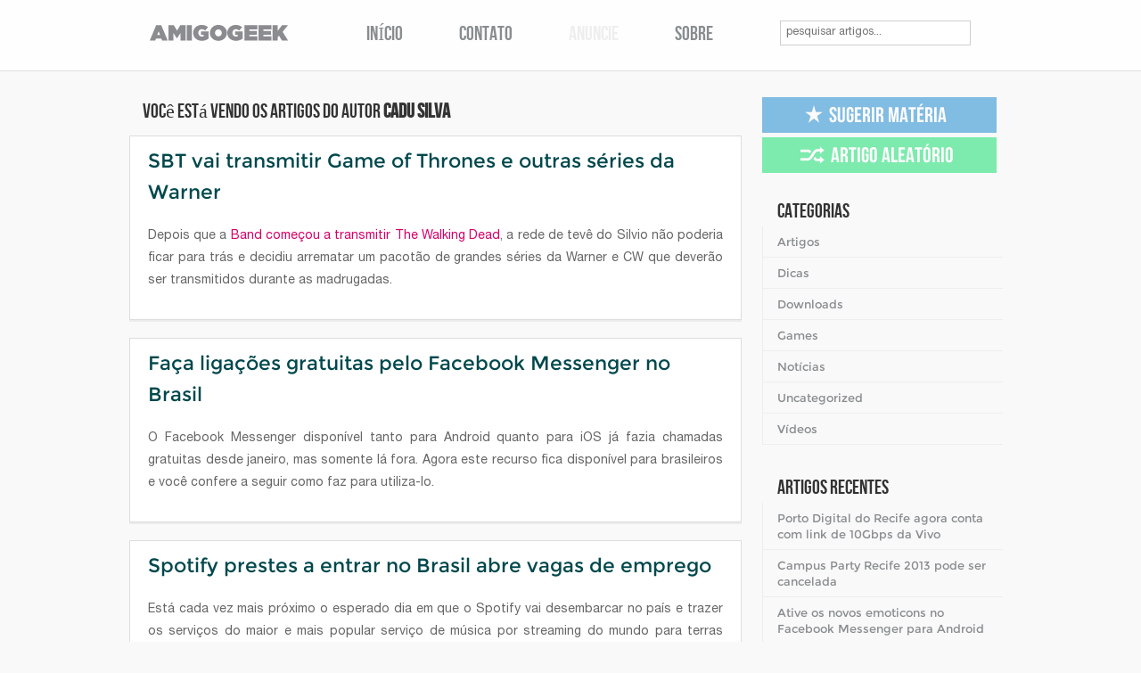

--- FILE ---
content_type: text/html; charset=utf-8
request_url: https://amigogeek.net/artigo/author/cadusilva/page/4/
body_size: 4239
content:
<!DOCTYPE html>
<html>
<head>
  <link type="text/css" media="all" href="/wp-content/cache/autoptimize/autoptimize_fe7ecd342ee18dbd767957560b47e401.php" rel="stylesheet">
  <title>Cadu Silva, Autor em AmigoGeek - Página 4 de 38</title>
  <meta name="viewport" content="width=device-width, initial-scale=1">
<meta http-equiv="content-type" content="text/html; charset=utf-8">
  <link rel="stylesheet" href="/wp-content/themes/amigogeek/style.css" media="all">
  <link rel="alternate" type="application/rss+xml" title="RSS 2.0" href="https://feeds.feedburner.com/AmigoGeek">
  <link rel="alternate" type="application/atom+xml" title="Atom 0.3" href="https://feeds.feedburner.com/AmigoGeek">
  <link rel="pingback" href="/xmlrpc.php">
  <link rel="shortlink" href="/Tu1Wi">
  <link rel="canonical" href="/artigo/author/cadusilva/page/4/">
  <link rel="prev" href="/artigo/author/cadusilva/page/3/">
  <link rel="next" href="/artigo/author/cadusilva/page/5/">
  <meta property="og:locale" content="pt_BR">
  <meta property="og:type" content="website">
  <meta property="og:title" content="Cadu Silva - 4/38 - AmigoGeek">
  <meta property="og:url" content="https://amigogeek.net/artigo/author/cadusilva/page/4/">
  <meta property="og:site_name" content="AmigoGeek">
  <meta property="fb:app_id" content="136420109734352">
  <meta property="og:image" content="https://amigogeek.net/wp-content/themes/amigogeek/images/seo/amigogeek.png">
  <link rel="alternate" type="application/rss+xml" title="AmigoGeek » Feed dos Posts de Cadu Silva" href="/artigo/author/cadusilva/feed/">
  <link rel="stylesheet" id="sedlex_styles-css" href="/wp-content/plugins/shorten-url/core/load-styles.php?c=0&load=58e7e96e5566b6a72620d61debece09e&ver=20130502" type="text/css" media="all">
  <link rel="EditURI" type="application/rsd+xml" title="RSD" href="/xmlrpc.php">
  <link rel="wlwmanifest" type="application/wlwmanifest+xml" href="/wp-includes/wlwmanifest.xml">
  <link rel="shortlink" href="/Tu1Wi">
</head>
<body id="main">  <ins data-ad-channel="b1abb8ba140ddacf357f0dd10203906a" data-biqdiq-init></ins>

  <div id="h">
    <header>
      <section class="header-container">
        <a class="header-logo" href="/"></a>
        <nav class="navbar">
          <ul>
            <li>
              <a href="/">Início</a>
            </li>
            <li>
              <a href="/contato">Contato</a>
            </li>
            <li class="grey">Anuncie</li>
            <li>
              <a href="/sobre">Sobre</a>
            </li>
          </ul>
        </nav>
        <form role="search" method="get" id="header-search" action="https://amigogeek.net" name="header-search">
          <input type="text" placeholder="pesquisar artigos..." value="" name="s" id="s">
        </form>
      </section>
    </header>
    <div id="content">
      <span class="balao">Você está vendo os artigos do autor <strong>Cadu Silva</strong></span>
      <div style="height:10px;"></div>
      <div class="post posthome" id="post-1457">
        <h1><a href="/artigo/sbt-transmitir-game-of-thrones/" rel="bookmark" title="SBT vai transmitir Game of Thrones e outras séries da Warner">SBT vai transmitir Game of Thrones e outras séries da Warner</a></h1>
        <div class="entry hcf">
          <a class="miniatura" href="/artigo/sbt-transmitir-game-of-thrones/" title="SBT vai transmitir Game of Thrones e outras séries da Warner"></a>
          <p>Depois que a <a href="/artigo/band-quer-trazer-the-walking-dead-para-a-tv-aberta/">Band começou a transmitir The Walking Dead</a>, a rede de tevê do Silvio não poderia ficar para trás e decidiu arrematar um pacotão de grandes séries da Warner e CW que deverão ser transmitidos durante as madrugadas.</p>
        </div>
      </div>
      <div class="post posthome" id="post-1455">
        <h1><a href="/artigo/ligacoes-gratuitas-facebook-messenger-brasil/" rel="bookmark" title="Faça ligações gratuitas pelo Facebook Messenger no Brasil">Faça ligações gratuitas pelo Facebook Messenger no Brasil</a></h1>
        <div class="entry hcf">
          <a class="miniatura" href="/artigo/ligacoes-gratuitas-facebook-messenger-brasil/" title="Faça ligações gratuitas pelo Facebook Messenger no Brasil"></a>
          <p>O Facebook Messenger disponível tanto para Android quanto para iOS já fazia chamadas gratuitas desde janeiro, mas somente lá fora. Agora este recurso fica disponível para brasileiros e você confere a seguir como faz para utiliza-lo.</p>
        </div>
      </div>
      <div class="post posthome" id="post-1453">
        <h1><a href="/artigo/spotify-brasil-empregos/" rel="bookmark" title="Spotify prestes a entrar no Brasil abre vagas de emprego">Spotify prestes a entrar no Brasil abre vagas de emprego</a></h1>
        <div class="entry hcf">
          <a class="miniatura" href="/artigo/spotify-brasil-empregos/" title="Spotify prestes a entrar no Brasil abre vagas de emprego"></a>
          <p>Está cada vez mais próximo o esperado dia em que o Spotify vai desembarcar no país e trazer os serviços do maior e mais popular serviço de música por streaming do mundo para terras verde e amarela. Se você mora em São Paulo, pode se candidatar para trabalhar com eles.</p>
        </div>
      </div>
      <div class="post posthome" id="post-1452">
        <h1><a href="/artigo/episodio-piloto-zumbilandia-abril/" rel="bookmark" title="Episódio piloto da série Zumbilândia sai em abril">Episódio piloto da série Zumbilândia sai em abril</a></h1>
        <div class="entry hcf">
          <a class="miniatura" href="/artigo/episodio-piloto-zumbilandia-abril/" title="Episódio piloto da série Zumbilândia sai em abril"></a>
          <p>Lembra do filme Zombieland de 2009? Foi um grande sucesso e desde então se falava na possível transformação do longa em seriado. Depois de tantos mistérios, incertezas e rumores, o primeiro passo para a solidificação da ideia será dado próximo mês.</p>
        </div>
      </div>
      <div class="post posthome" id="post-1450">
        <h1><a href="/artigo/brinde-migrar-live-messenger-skype-premium/" rel="bookmark" title="Microsoft dá brinde para quem migrar do Messenger para o Skype o quanto antes">Microsoft dá brinde para quem migrar do Messenger para o Skype o quanto antes</a></h1>
        <div class="entry hcf">
          <a class="miniatura" href="/artigo/brinde-migrar-live-messenger-skype-premium/" title="Microsoft dá brinde para quem migrar do Messenger para o Skype o quanto antes"></a>
          <p>Você que é usuário do Windows Live Messenger pode ter recebido um email da Microsoft com uma oferta para que pare de usar o antigo mensageiro e mude logo para o Skype, já que a partir do dia oito de abril a migração será obrigatória.</p>
        </div>
      </div>
      <div class="post posthome" id="post-1445">
        <h1><a href="/artigo/google-keep-notas-listas-tarefas/" rel="bookmark" title="Novo Google Keep permite criar notas e listas de tarefas">Novo Google Keep permite criar notas e listas de tarefas</a></h1>
        <div class="entry hcf">
          <a class="miniatura" href="/artigo/google-keep-notas-listas-tarefas/" title="Novo Google Keep permite criar notas e listas de tarefas"></a>
          <p>O Google Keep é a ferramenta do Google que funciona como uma mistura de Evernote com Wunderlist, permitindo que você salve notas, pensamentos rápidos e crie listas de coisas a fazer. Apesar de não ter sido anunciado oficialmente ainda, já pode ser usado.</p>
        </div>
      </div>
      <div class="post posthome" id="post-1443">
        <h1><a href="/artigo/importar-feed-rss-google-reader-wordpress-reader/" rel="bookmark" title="Importe seus feeds RSS do Google Reader para o WordPress Reader">Importe seus feeds RSS do Google Reader para o WordPress Reader</a></h1>
        <div class="entry hcf">
          <a class="miniatura" href="/artigo/importar-feed-rss-google-reader-wordpress-reader/" title="Importe seus feeds RSS do Google Reader para o WordPress Reader"></a>
          <p>Aposto que você não sabia que o WordPress.com oferece uma ferramenta que agrega feeds RSS para te manter atualizado sobre seus blogs e sites preferidos, não é? Então conheça mais esta opção para usar como <a href="/tag/google-reader/" target="_blank">alternativa ao Google Reader</a>.</p>
        </div>
      </div>
      <div class="post posthome" id="post-1441">
        <h1><a href="/artigo/facebook-hashtag/" rel="bookmark" title="Facebook também vai ter suporte a hashtags">Facebook também vai ter suporte a hashtags</a></h1>
        <div class="entry hcf">
          <a class="miniatura" href="/artigo/facebook-hashtag/" title="Facebook também vai ter suporte a hashtags"></a>
          <p>A maior rede social do mundo vai fazer o que o Twitter já faz desde sempre: dar suporte a hashtags. Até mesmo o Instagram usa hashtags e, como todos sabem, ele agora faz parte do Facebook. Não se sabe há quanto tempo isso vem sendo trabalhado, mas está para ser liberado… bem lentamente.</p>
        </div>
      </div>
      <div class="post posthome" id="post-1440">
        <h1><a href="/artigo/recife-demo-tour/" rel="bookmark" title="Recife recebe prévia do encontro DEMO Brasil 2013">Recife recebe prévia do encontro DEMO Brasil 2013</a></h1>
        <div class="entry hcf">
          <a class="miniatura" href="/artigo/recife-demo-tour/" title="Recife recebe prévia do encontro DEMO Brasil 2013"></a>
          <p>Pela primeira vez o Brasil será palco do evento DEMO. Até que o dia chegue, os eventos DEMO Tour irão apresentar novidades e tendências na área de tecnologia e servirão como uma prévia do que será visto no DEMO Brasil que deve acontecer no meio do ano.</p>
        </div>
      </div>
      <div class="post posthome" id="post-1439">
        <h1><a href="/artigo/alternativas-para-o-google-reader/" rel="bookmark" title="Alternativas para o Google Reader">Alternativas para o Google Reader</a></h1>
        <div class="entry hcf">
          <a class="miniatura" href="/artigo/alternativas-para-o-google-reader/" title="Alternativas para o Google Reader"></a>
          <p>Com a <a href="/artigo/google-reader-ser-descontinuado/" target="_blank">morte do Google Reader anunciada</a>, o pânico se instalou nas redes sociais e rendeu muito choro, inconformismo e lágrimas no Twitter. Mas já que o navio está afundando, é chegada a hora de encontrar um novo lar para os seus queridos feeds.</p>
        </div>
      </div>
      <div class="wp-pagenavi">
        <span class="pages">Página 4 de 38</span><a href="/artigo/author/cadusilva/" class="first">« Primeira</a><a href="/artigo/author/cadusilva/page/3/" class="previouspostslink">«</a><span class="extend">...</span><a href="/artigo/author/cadusilva/page/2/" class="page smaller">2</a><a href="/artigo/author/cadusilva/page/3/" class="page smaller">3</a><span class="current">4</span><a href="/artigo/author/cadusilva/page/5/" class="page larger">5</a><a href="/artigo/author/cadusilva/page/6/" class="page larger">6</a><span class="extend">...</span><a href="/artigo/author/cadusilva/page/10/" class="larger page">10</a><a href="/artigo/author/cadusilva/page/20/" class="larger page">20</a><a href="/artigo/author/cadusilva/page/30/" class="larger page">30</a><span class="extend">...</span><a href="/artigo/author/cadusilva/page/5/" class="nextpostslink">»</a><a href="/artigo/author/cadusilva/page/38/" class="last">Ultima »</a>
      </div>
    </div>
    <div id="sidebar">
      <div class="sidebar-widget">
        <div class="hcf acompanhe">
              <a href="/sugerir/" title="Sugira uma pauta" class="shine sugerir"></a> <a href="/" title="Veja um artigo aleatório" class="shine random"></a>
        </div>
      </div>
      <div class="sidebar-widget">
        <h4><span class="sidebar-title hfl">Categorias</span></h4>
        <ul class="sidebar-list hcf">
          <li class="cat-item cat-item-7">
            <a href="/categoria/artigos/" title="Textos especiais sobre algum determinado assunto ">Artigos</a>
          </li>
          <li class="cat-item cat-item-4">
            <a href="/categoria/dicas/" title="As melhores dicas e tutoriais para facilitar a sua vida">Dicas</a>
          </li>
          <li class="cat-item cat-item-5">
            <a href="/categoria/downloads/" title="Os melhores programas e aplicativos para o seu computador">Downloads</a>
          </li>
          <li class="cat-item cat-item-1041">
            <a href="/categoria/games/" title="Ver todos os posts arquivados em Games">Games</a>
          </li>
          <li class="cat-item cat-item-3">
            <a href="/categoria/noticias/" title="Fique por dentro das novidades sobre informática e tecnologia">Notícias</a>
          </li>
          <li class="cat-item cat-item-1">
            <a href="/categoria/uncategorized/" title="Ver todos os posts arquivados em Uncategorized">Uncategorized</a>
          </li>
          <li class="cat-item cat-item-6">
            <a href="/categoria/videos/" title="Assista os melhores vídeos encontrados na Internet">Vídeos</a>
          </li>
        </ul>
      </div>
      <div class="sidebar-widget">
        <h4><span class="sidebar-title hfl">Artigos Recentes</span></h4>
        <ul class="sidebar-list hcf">
          <li>
            <a href="/artigo/porto-digital-10-gbps-vivo-fibra/" title="Porto Digital do Recife agora conta com link de 10Gbps da Vivo">Porto Digital do Recife agora conta com link de 10Gbps da Vivo</a>
          </li>
          <li>
            <a href="/artigo/campus-party-recife-2013-pode-ser-cancelada/" title="Campus Party Recife 2013 pode ser cancelada">Campus Party Recife 2013 pode ser cancelada</a>
          </li>
          <li>
            <a href="/artigo/ativar-stickers-facebook-messenger-android/" title="Ative os novos emoticons no Facebook Messenger para Android">Ative os novos emoticons no Facebook Messenger para Android</a>
          </li>
          <li>
            <a href="/artigo/sounddrain-baixar-musica-soundcloud/" title="SoundDrain te ajuda a baixar qualquer música do SoundCloud">SoundDrain te ajuda a baixar qualquer música do SoundCloud</a>
          </li>
          <li>
            <a href="/artigo/snesbox-oferece-mais-de-1800-jogos-de-super-nintendo-para-jogar-online/" title="SNESbox oferece mais de 1800 jogos de Super Nintendo para jogar online">SNESbox oferece mais de 1800 jogos de Super Nintendo para jogar online</a>
          </li>
        </ul>
      </div>
      <div class="sidebar-widget">
        <h4><span class="sidebar-title hfl bluebg">Parceiros</span></h4>
<img src="/wp-content/themes/amigogeek/images/parceiros/webangel.png" width="234" height="60" style="margin-top:10px;margin-left:17px;" title="WebAngel" alt="WebAngel"> <img src="/wp-content/themes/amigogeek/images/parceiros/notazero.png" width="234" height="60" style="margin-top:10px;margin-left:17px;" title="NotaZero!" alt="NotaZero!">
      </div>
    </div>
    <div id="footer" class="hcf">
      <div class="footer-credits">
        <p><strong>© 2022 - AmigoGeek</strong> por <strong><a rel="me" href="/artigo/author/cadusilva/?rel=author">Cadu Silva</a></strong></p>
        <p><a href="/privacidade">Política de Privacidade</a> - <a href="/termos">Termos de Uso</a> - <a href="/mapa-do-site/">Mapa do Site</a></p>
      </div>
    </div>
  </div>
  <div class="hdn"></div>
  <script type="text/javascript" src="/wp-content/cache/autoptimize/autoptimize_2ea264383dc5f3109ef8230ae176729d.php"></script>
</body>
</html>


--- FILE ---
content_type: text/html; charset=UTF-8
request_url: https://amigogeek.net/wp-content/plugins/shorten-url/core/load-styles.php?c=0&load=58e7e96e5566b6a72620d61debece09e&ver=20130502
body_size: 5682
content:

<!DOCTYPE html>
<html lang="pt" dir="ltr">

<head>
	<title>Tecnologia Amigo Nerd</title>
	<meta charset="utf-8">
	<meta name="viewport" content="width=device-width, initial-scale=1">
	<meta name="robots" content="follow, index, max-snippet:-1, max-video-preview:-1, max-image-preview:large">
	<meta name="keywords" content="">
	<meta name="description" content="O Tecnologia Amigo Nerd é um site dedicado ao mundo da tecnologia, com foco em filmes e inovações tecnológicas. Aqui você encontrará as últimas novidades e tendências do setor, além de dicas e análises de especialistas. Acesse e mergulhe no universo nerd!">
	<meta property="og:title" content="Tecnologia Amigo Nerd">
	<meta property="og:type" content="website">
	<meta property="og:website:modified_time" content="2025-12-07T16:42:37+00:00">
	<meta property="og:image" content="https://amigogeek.net/uploads/2025/12/france-professional-escort-services-in-paris-with-discreet-trained-companions.webp">
	<meta property="og:url" content="https://amigogeek.net/">
	<meta property="og:locale" content="pt_PT">
	<meta property="og:description" content="O Tecnologia Amigo Nerd é um site dedicado ao mundo da tecnologia, com foco em filmes e inovações tecnológicas. Aqui você encontrará as últimas novidades e tendências do setor, além de dicas e análises de especialistas. Acesse e mergulhe no universo nerd!">
	<meta property="og:site_name" content="Tecnologia Amigo Nerd">
	<meta name="twitter:title" content="Tecnologia Amigo Nerd">
	<meta name="twitter:description" content="O Tecnologia Amigo Nerd é um site dedicado ao mundo da tecnologia, com foco em filmes e inovações tecnológicas. Aqui você encontrará as últimas novidades e tendências do setor, além de dicas e análises de especialistas. Acesse e mergulhe no universo nerd!">
	<meta name="twitter:image" content="https://amigogeek.net/uploads/2025/12/france-professional-escort-services-in-paris-with-discreet-trained-companions.webp">
	<link rel="canonical" href="https://amigogeek.net/">
	<link rel="alternate" type="application/rss+xml" title="RSS Tecnologia Amigo Nerd" href="/feed/rss">
	<link rel="alternate" type="application/atom+xml" title="Atom Tecnologia Amigo Nerd" href="/feed/atom">

<script type="application/ld+json">
{
    "@context": "https:\/\/schema.org",
    "@type": "CollectionPage",
    "name": "Tecnologia Amigo Nerd",
    "url": "https:\/\/amigogeek.net\/",
    "keywords": "",
    "description": "O Tecnologia Amigo Nerd é um site dedicado ao mundo da tecnologia, com foco em filmes e inovações tecnológicas. Aqui você encontrará as últimas novidades e tendências do setor, além de dicas e análises de especialistas. Acesse e mergulhe no universo nerd!",
    "inLanguage": "pt-PT",
    "publisher": {
        "@type": "Organization",
        "name": "Tecnologia Amigo Nerd",
        "url": "https:\/\/amigogeek.net"
    },
    "hasPart": [
        {
            "@type": "BlogPosting",
            "@id": "https:\/\/amigogeek.net\/france-professional-escort-services-in-paris-with-discreet-trained-companions",
            "headline": "France - Professional Escort Services in Paris with Discreet, Trained Companions",
            "name": "France - Professional Escort Services in Paris with Discreet, Trained Companions",
            "keywords": "escort gurl paris, esclrt paris, escort pa",
            "description": "In Paris, professional escort services prioritize discretion, training, and respect. Learn how handpicked companions provide confidential, high-standard companionship - not just physical presence, but real connection.",
            "inLanguage": "pt-PT",
            "url": "https:\/\/amigogeek.net\/france-professional-escort-services-in-paris-with-discreet-trained-companions",
            "datePublished": "2025-12-07T16:42:37+00:00",
            "dateModified": "2025-12-07T16:42:37+00:00",
            "commentCount": 0,
            "author": {
                "@type": "Person",
                "@id": "https:\/\/amigogeek.net\/author\/raimundo-norberto\/",
                "url": "\/author\/raimundo-norberto\/",
                "name": "Raimundo Norberto"
            },
            "image": {
                "@type": "ImageObject",
                "@id": "\/uploads\/2025\/12\/france-professional-escort-services-in-paris-with-discreet-trained-companions.webp",
                "url": "\/uploads\/2025\/12\/france-professional-escort-services-in-paris-with-discreet-trained-companions.webp",
                "width": "1280",
                "height": "720"
            },
            "thumbnail": {
                "@type": "ImageObject",
                "@id": "\/uploads\/2025\/12\/thumbnail-france-professional-escort-services-in-paris-with-discreet-trained-companions.webp",
                "url": "\/uploads\/2025\/12\/thumbnail-france-professional-escort-services-in-paris-with-discreet-trained-companions.webp",
                "width": "640",
                "height": "480"
            }
        },
        {
            "@type": "BlogPosting",
            "@id": "https:\/\/amigogeek.net\/sex-escort-model-avignon-what-you-need-to-know",
            "headline": "Sex Escort Model Avignon: What You Need to Know",
            "name": "Sex Escort Model Avignon: What You Need to Know",
            "keywords": "happy ending massage in dubai, massage deira, dubai happy ending massage",
            "description": "Sex escort models in Avignon operate quietly under strict French laws. Learn how they work, what’s legal, and how to avoid scams - without confusing them with unrelated services like happy ending massage in dubai.",
            "inLanguage": "pt-PT",
            "url": "https:\/\/amigogeek.net\/sex-escort-model-avignon-what-you-need-to-know",
            "datePublished": "2025-12-04T17:50:43+00:00",
            "dateModified": "2025-12-04T17:50:43+00:00",
            "commentCount": 0,
            "author": {
                "@type": "Person",
                "@id": "https:\/\/amigogeek.net\/author\/raimundo-norberto\/",
                "url": "\/author\/raimundo-norberto\/",
                "name": "Raimundo Norberto"
            },
            "image": {
                "@type": "ImageObject",
                "@id": "\/uploads\/2025\/12\/sex-escort-model-avignon-what-you-need-to-know.webp",
                "url": "\/uploads\/2025\/12\/sex-escort-model-avignon-what-you-need-to-know.webp",
                "width": "1280",
                "height": "720"
            },
            "thumbnail": {
                "@type": "ImageObject",
                "@id": "\/uploads\/2025\/12\/thumbnail-sex-escort-model-avignon-what-you-need-to-know.webp",
                "url": "\/uploads\/2025\/12\/thumbnail-sex-escort-model-avignon-what-you-need-to-know.webp",
                "width": "640",
                "height": "480"
            }
        },
        {
            "@type": "NewsArticle",
            "@id": "https:\/\/amigogeek.net\/ozempic-sob-repressao-anvisa-exige-retencao-de-receita-e-brasil-prepara-producao-nacional",
            "headline": "Ozempic sob repressão: Anvisa exige retenção de receita e Brasil prepara produção nacional",
            "name": "Ozempic sob repressão: Anvisa exige retenção de receita e Brasil prepara produção nacional",
            "keywords": "Ozempic, semaglutida, Anvisa, Brasil, uso irregular",
            "description": "A Anvisa restringiu a venda de Ozempic no Brasil para combater uso irregular, enquanto o SUS enfrenta centenas de ações judiciais. Produção nacional pela Fiocruz e EMS deve reduzir preços em 40% a partir de 2026.",
            "inLanguage": "pt-PT",
            "url": "https:\/\/amigogeek.net\/ozempic-sob-repressao-anvisa-exige-retencao-de-receita-e-brasil-prepara-producao-nacional",
            "datePublished": "2025-11-27T19:03:58+00:00",
            "dateModified": "2025-11-27T19:03:58+00:00",
            "commentCount": 0,
            "author": {
                "@type": "Person",
                "@id": "https:\/\/amigogeek.net\/author\/raimundo-norberto\/",
                "url": "\/author\/raimundo-norberto\/",
                "name": "Raimundo Norberto"
            },
            "image": {
                "@type": "ImageObject",
                "@id": "\/uploads\/2025\/11\/ozempic-sob-repressao-anvisa-exige-retencao-de-receita-e-brasil-prepara-producao-nacional.webp",
                "url": "\/uploads\/2025\/11\/ozempic-sob-repressao-anvisa-exige-retencao-de-receita-e-brasil-prepara-producao-nacional.webp",
                "width": "1280",
                "height": "720"
            },
            "thumbnail": {
                "@type": "ImageObject",
                "@id": "\/uploads\/2025\/11\/thumbnail-ozempic-sob-repressao-anvisa-exige-retencao-de-receita-e-brasil-prepara-producao-nacional.webp",
                "url": "\/uploads\/2025\/11\/thumbnail-ozempic-sob-repressao-anvisa-exige-retencao-de-receita-e-brasil-prepara-producao-nacional.webp",
                "width": "640",
                "height": "480"
            }
        },
        {
            "@type": "NewsArticle",
            "@id": "https:\/\/amigogeek.net\/lousa-acolhe-200-alunos-estrangeiros-de-28-nacionalidades-em-escolas-publicas",
            "headline": "Lousã acolhe 200 alunos estrangeiros de 28 nacionalidades em escolas públicas",
            "name": "Lousã acolhe 200 alunos estrangeiros de 28 nacionalidades em escolas públicas",
            "keywords": "alunos estrangeiros, Lousã, Agrupamento de Escolas da Lousã, Coimbra, educação multicultura",
            "description": "Lousã, no distrito de Coimbra, acolhe 200 alunos estrangeiros de 28 nacionalidades nas escolas públicas, refletindo uma mudança demográfica que exige adaptações pedagógicas e culturais, enquanto o número de estudantes não portugueses no país ultrapassa os 140 mil.",
            "inLanguage": "pt-PT",
            "url": "https:\/\/amigogeek.net\/lousa-acolhe-200-alunos-estrangeiros-de-28-nacionalidades-em-escolas-publicas",
            "datePublished": "2025-11-25T11:48:03+00:00",
            "dateModified": "2025-11-25T11:48:03+00:00",
            "commentCount": 0,
            "author": {
                "@type": "Person",
                "@id": "https:\/\/amigogeek.net\/author\/raimundo-norberto\/",
                "url": "\/author\/raimundo-norberto\/",
                "name": "Raimundo Norberto"
            },
            "image": {
                "@type": "ImageObject",
                "@id": "\/uploads\/2025\/11\/lousa-acolhe-200-alunos-estrangeiros-de-28-nacionalidades-em-escolas-publicas.webp",
                "url": "\/uploads\/2025\/11\/lousa-acolhe-200-alunos-estrangeiros-de-28-nacionalidades-em-escolas-publicas.webp",
                "width": "1280",
                "height": "720"
            },
            "thumbnail": {
                "@type": "ImageObject",
                "@id": "\/uploads\/2025\/11\/thumbnail-lousa-acolhe-200-alunos-estrangeiros-de-28-nacionalidades-em-escolas-publicas.webp",
                "url": "\/uploads\/2025\/11\/thumbnail-lousa-acolhe-200-alunos-estrangeiros-de-28-nacionalidades-em-escolas-publicas.webp",
                "width": "640",
                "height": "480"
            }
        },
        {
            "@type": "NewsArticle",
            "@id": "https:\/\/amigogeek.net\/greve-parcial-dos-revisores-da-cp-suspende-dois-comboios-diarios-de-lisboa-de-3-a-13-de-novembro",
            "headline": "Greve parcial dos revisores da CP suspende dois comboios diários de Lisboa de 3 a 13 de novembro",
            "name": "Greve parcial dos revisores da CP suspende dois comboios diários de Lisboa de 3 a 13 de novembro",
            "keywords": "greve ferroviária, SFRCI, CP - Comboios de Portugal, Lisboa, segurança e condições de trabalho",
            "description": "Greve parcial dos revisores da CP suspende dois comboios diários de Lisboa de 3 a 13 de novembro, por incumprimento de acordo de 2023 e riscos de segurança. Passageiros enfrentam lotação e falta de alternativas.",
            "inLanguage": "pt-PT",
            "url": "https:\/\/amigogeek.net\/greve-parcial-dos-revisores-da-cp-suspende-dois-comboios-diarios-de-lisboa-de-3-a-13-de-novembro",
            "datePublished": "2025-11-23T11:01:18+00:00",
            "dateModified": "2025-11-23T11:01:18+00:00",
            "commentCount": 0,
            "author": {
                "@type": "Person",
                "@id": "https:\/\/amigogeek.net\/author\/raimundo-norberto\/",
                "url": "\/author\/raimundo-norberto\/",
                "name": "Raimundo Norberto"
            },
            "image": {
                "@type": "ImageObject",
                "@id": "\/uploads\/2025\/11\/greve-parcial-dos-revisores-da-cp-suspende-dois-comboios-diarios-de-lisboa-de-3-a-13-de-novembro.webp",
                "url": "\/uploads\/2025\/11\/greve-parcial-dos-revisores-da-cp-suspende-dois-comboios-diarios-de-lisboa-de-3-a-13-de-novembro.webp",
                "width": "1280",
                "height": "720"
            },
            "thumbnail": {
                "@type": "ImageObject",
                "@id": "\/uploads\/2025\/11\/thumbnail-greve-parcial-dos-revisores-da-cp-suspende-dois-comboios-diarios-de-lisboa-de-3-a-13-de-novembro.webp",
                "url": "\/uploads\/2025\/11\/thumbnail-greve-parcial-dos-revisores-da-cp-suspende-dois-comboios-diarios-de-lisboa-de-3-a-13-de-novembro.webp",
                "width": "640",
                "height": "480"
            }
        },
        {
            "@type": "NewsArticle",
            "@id": "https:\/\/amigogeek.net\/mulher-morre-em-acidente-na-a1-a-caminho-da-bencao-dos-capacetes-em-fatima",
            "headline": "Mulher morre em acidente na A1 a caminho da Bênção dos Capacetes em Fátima",
            "name": "Mulher morre em acidente na A1 a caminho da Bênção dos Capacetes em Fátima",
            "keywords": "acidente motocicleta, Amélia Rodrigues, A1, Estarreja, Bênção dos Capacetes",
            "description": "Amélia Rodrigues, de 50 anos, morreu em acidente na A1 a caminho da Bênção dos Capacetes em Fátima. Outro motociclista ficou gravemente ferido. O evento religioso reúne milhares de motociclistas todos os anos.",
            "inLanguage": "pt-PT",
            "url": "https:\/\/amigogeek.net\/mulher-morre-em-acidente-na-a1-a-caminho-da-bencao-dos-capacetes-em-fatima",
            "datePublished": "2025-11-22T11:26:26+00:00",
            "dateModified": "2025-11-22T11:26:26+00:00",
            "commentCount": 0,
            "author": {
                "@type": "Person",
                "@id": "https:\/\/amigogeek.net\/author\/raimundo-norberto\/",
                "url": "\/author\/raimundo-norberto\/",
                "name": "Raimundo Norberto"
            },
            "image": {
                "@type": "ImageObject",
                "@id": "\/uploads\/2025\/11\/mulher-morre-em-acidente-na-a1-a-caminho-da-bencao-dos-capacetes-em-fatima.webp",
                "url": "\/uploads\/2025\/11\/mulher-morre-em-acidente-na-a1-a-caminho-da-bencao-dos-capacetes-em-fatima.webp",
                "width": "1280",
                "height": "720"
            },
            "thumbnail": {
                "@type": "ImageObject",
                "@id": "\/uploads\/2025\/11\/thumbnail-mulher-morre-em-acidente-na-a1-a-caminho-da-bencao-dos-capacetes-em-fatima.webp",
                "url": "\/uploads\/2025\/11\/thumbnail-mulher-morre-em-acidente-na-a1-a-caminho-da-bencao-dos-capacetes-em-fatima.webp",
                "width": "640",
                "height": "480"
            }
        },
        {
            "@type": "NewsArticle",
            "@id": "https:\/\/amigogeek.net\/rubiales-atingido-com-ovos-por-tio-em-lancamento-de-livro-em-madrid",
            "headline": "Rubiales atingido com ovos por tio em lançamento de livro em Madrid",
            "name": "Rubiales atingido com ovos por tio em lançamento de livro em Madrid",
            "keywords": "Luis Rubiales, Luis Rubén Rubiales, Real Federação Espanhola de Futebol, Madrid, agressão simbólica",
            "description": "Luis Rubiales foi atingido com ovos pelo tio durante o lançamento de seu livro em Madrid, após ser condenado por agressão sexual contra Jenni Hermoso. O incidente reacendeu o debate sobre justiça, família e machismo no futebol espanhol.",
            "inLanguage": "pt-PT",
            "url": "https:\/\/amigogeek.net\/rubiales-atingido-com-ovos-por-tio-em-lancamento-de-livro-em-madrid",
            "datePublished": "2025-11-15T16:40:19+00:00",
            "dateModified": "2025-11-15T16:40:19+00:00",
            "commentCount": 0,
            "author": {
                "@type": "Person",
                "@id": "https:\/\/amigogeek.net\/author\/raimundo-norberto\/",
                "url": "\/author\/raimundo-norberto\/",
                "name": "Raimundo Norberto"
            },
            "image": {
                "@type": "ImageObject",
                "@id": "\/uploads\/2025\/11\/rubiales-atingido-com-ovos-por-tio-em-lancamento-de-livro-em-madrid.webp",
                "url": "\/uploads\/2025\/11\/rubiales-atingido-com-ovos-por-tio-em-lancamento-de-livro-em-madrid.webp",
                "width": "1280",
                "height": "720"
            },
            "thumbnail": {
                "@type": "ImageObject",
                "@id": "\/uploads\/2025\/11\/thumbnail-rubiales-atingido-com-ovos-por-tio-em-lancamento-de-livro-em-madrid.webp",
                "url": "\/uploads\/2025\/11\/thumbnail-rubiales-atingido-com-ovos-por-tio-em-lancamento-de-livro-em-madrid.webp",
                "width": "640",
                "height": "480"
            }
        },
        {
            "@type": "NewsArticle",
            "@id": "https:\/\/amigogeek.net\/benfica-elimina-chaves-treinador-culpa-diferenca-de-qualidade",
            "headline": "Benfica elimina Chaves; treinador culpa diferença de qualidade",
            "name": "Benfica elimina Chaves; treinador culpa diferença de qualidade",
            "keywords": "Taça de Portugal, Filipe Martins, Benfica, Chaves, diferença de qualidade",
            "description": "Benfica venceu Chaves por 2 a 0 na Taça de Portugal; treinador Filipe Martins admite a superioridade dos jogadores benfiquistas, mas destaca progresso tático da equipa.",
            "inLanguage": "pt-PT",
            "url": "https:\/\/amigogeek.net\/benfica-elimina-chaves-treinador-culpa-diferenca-de-qualidade",
            "datePublished": "2025-10-18T12:07:53+00:00",
            "dateModified": "2025-10-18T12:07:53+00:00",
            "commentCount": 0,
            "author": {
                "@type": "Person",
                "@id": "https:\/\/amigogeek.net\/author\/raimundo-norberto\/",
                "url": "\/author\/raimundo-norberto\/",
                "name": "Raimundo Norberto"
            },
            "image": {
                "@type": "ImageObject",
                "@id": "\/uploads\/2025\/10\/benfica-elimina-chaves-treinador-culpa-diferenca-de-qualidade.webp",
                "url": "\/uploads\/2025\/10\/benfica-elimina-chaves-treinador-culpa-diferenca-de-qualidade.webp",
                "width": "1280",
                "height": "720"
            },
            "thumbnail": {
                "@type": "ImageObject",
                "@id": "\/uploads\/2025\/10\/thumbnail-benfica-elimina-chaves-treinador-culpa-diferenca-de-qualidade.webp",
                "url": "\/uploads\/2025\/10\/thumbnail-benfica-elimina-chaves-treinador-culpa-diferenca-de-qualidade.webp",
                "width": "640",
                "height": "480"
            }
        },
        {
            "@type": "NewsArticle",
            "@id": "https:\/\/amigogeek.net\/catarina-miranda-pede-namoro-a-afonso-no-big-brother-verao",
            "headline": "Catarina Miranda pede namoro a Afonso no Big Brother Verão",
            "name": "Catarina Miranda pede namoro a Afonso no Big Brother Verão",
            "keywords": "Catarina Miranda, Afonso Leitão, Big Brother Verão, TVI, romance reality show",
            "description": "Catarina Miranda pergunta a Afonso Leitão se ele a pedirá em namoro no Big Brother Verão 2025; ele responde com gestos carinhosos, alimentando a trama romântica que domina a temporada.",
            "inLanguage": "pt-PT",
            "url": "https:\/\/amigogeek.net\/catarina-miranda-pede-namoro-a-afonso-no-big-brother-verao",
            "datePublished": "2025-10-04T13:53:18+00:00",
            "dateModified": "2025-10-04T13:53:18+00:00",
            "commentCount": 0,
            "author": {
                "@type": "Person",
                "@id": "https:\/\/amigogeek.net\/author\/raimundo-norberto\/",
                "url": "\/author\/raimundo-norberto\/",
                "name": "Raimundo Norberto"
            },
            "image": {
                "@type": "ImageObject",
                "@id": "\/uploads\/2025\/10\/catarina-miranda-pede-namoro-a-afonso-no-big-brother-verao.webp",
                "url": "\/uploads\/2025\/10\/catarina-miranda-pede-namoro-a-afonso-no-big-brother-verao.webp",
                "width": "1280",
                "height": "720"
            },
            "thumbnail": {
                "@type": "ImageObject",
                "@id": "\/uploads\/2025\/10\/thumbnail-catarina-miranda-pede-namoro-a-afonso-no-big-brother-verao.webp",
                "url": "\/uploads\/2025\/10\/thumbnail-catarina-miranda-pede-namoro-a-afonso-no-big-brother-verao.webp",
                "width": "640",
                "height": "480"
            }
        },
        {
            "@type": "NewsArticle",
            "@id": "https:\/\/amigogeek.net\/ana-patricia-carvalho-clama-por-paz-e-avisa-sobre-mudancas-no-cenario-geopolitico",
            "headline": "Ana Patrícia Carvalho clama por paz e avisa sobre mudanças no cenário geopolítico",
            "name": "Ana Patrícia Carvalho clama por paz e avisa sobre mudanças no cenário geopolítico",
            "keywords": "Ana Patrícia Carvalho, paz, conflitos globais, diplomacia",
            "description": "Em entrevista à revista CARAS, a jornalista da SIC Ana Patrícia Carvalho expressou o desejo de que 2024 traga mais tranquilidade ao mundo. Ela destacou que a multiplicação de conflitos deixa a paz cada vez mais distante e fez um alerta sobre o uso da retórica do medo. Carvalho pediu que a diplomacia continue sendo a prioridade, mesmo com as tensões geopolíticas em mutação. Seu recado combina preocupação, esperança e um convite à atenção coletiva.",
            "inLanguage": "pt-PT",
            "url": "https:\/\/amigogeek.net\/ana-patricia-carvalho-clama-por-paz-e-avisa-sobre-mudancas-no-cenario-geopolitico",
            "datePublished": "2025-09-27T10:30:40+00:00",
            "dateModified": "2025-09-27T10:30:40+00:00",
            "commentCount": 0,
            "author": {
                "@type": "Person",
                "@id": "https:\/\/amigogeek.net\/author\/raimundo-norberto\/",
                "url": "\/author\/raimundo-norberto\/",
                "name": "Raimundo Norberto"
            },
            "image": {
                "@type": "ImageObject",
                "@id": "\/uploads\/2025\/09\/ana-patricia-carvalho-clama-por-paz-e-avisa-sobre-mudancas-no-cenario-geopolitico.webp",
                "url": "\/uploads\/2025\/09\/ana-patricia-carvalho-clama-por-paz-e-avisa-sobre-mudancas-no-cenario-geopolitico.webp",
                "width": "1280",
                "height": "720"
            },
            "thumbnail": {
                "@type": "ImageObject",
                "@id": "\/uploads\/2025\/09\/thumbnail-ana-patricia-carvalho-clama-por-paz-e-avisa-sobre-mudancas-no-cenario-geopolitico.webp",
                "url": "\/uploads\/2025\/09\/thumbnail-ana-patricia-carvalho-clama-por-paz-e-avisa-sobre-mudancas-no-cenario-geopolitico.webp",
                "width": "640",
                "height": "480"
            }
        }
    ],
    "potentialAction": {
        "@type": "SearchAction",
        "target": {
            "@type": "EntryPoint",
            "urlTemplate": "https:\/\/amigogeek.net\/search\/?s={search_term_string}"
        },
        "query-input": {
            "@type": "PropertyValueSpecification",
            "name": "search_term_string",
            "valueRequired": true
        }
    }
}
</script>
<script type="application/ld+json">
{
    "@context": "https:\/\/schema.org",
    "@type": "BreadcrumbList",
    "itemListElement": [
        {
            "@type": "ListItem",
            "position": 0,
            "item": {
                "@id": "https:\/\/amigogeek.net\/",
                "name": "Home"
            }
        }
    ]
}
</script>

    <link href="/css/style.css" rel="stylesheet" type="text/css" media="all" />
    <link href='https://fonts.googleapis.com/css?family=Open+Sans:300,700,800,600,400' rel='stylesheet' type='text/css'>
    <link href="/css/owl.carousel.css" rel="stylesheet" type="text/css" media="all" />

    <script src="/js/jquery-1.10.2.min.js" type="text/javascript"></script>
    <script src="/js/responsive-nav.js" type="text/javascript"></script>

    
</head>

<body>
    

    <div class="header">
        <div class="wrap">
            <div class="top-header">
                <div class="logo">
                    <a href="/">Tecnologia Amigo Nerd</a>
                </div>
            </div>
            <div class="top-nav">
                                <div class="top-nav-right">
                    <div class="search">
                        <form action="/search/" method="get">
                            <input type="text" name="s" value="" />
                            <input type="submit" value="" />
                            <div class="clear"></div>
                        </form>
                    </div>
                </div>
                <div class="clear"> </div>
            </div>
        </div>
    </div>

    <div class="wrap">
        <div class="about-desc">
            <div class="content">
                <div class="section group">
                    <div class="cont span_2_of_3">
                      	
                      	<div class="top-content"><h1>Tecnologia Amigo Nerd</h1></div>
                                                <div class="blog_grid">
                            <h2 class="post_title">
                                <a href="/france-professional-escort-services-in-paris-with-discreet-trained-companions">France - Professional Escort Services in Paris with Discreet, Trained Companions</a>
                            </h2>
                                                        <a href="/france-professional-escort-services-in-paris-with-discreet-trained-companions">
                                <img src="/uploads/2025/12/france-professional-escort-services-in-paris-with-discreet-trained-companions.webp" alt="France - Professional Escort Services in Paris with Discreet, Trained Companions" />
                            </a>
                                                        <p>In Paris, professional escort services prioritize discretion, training, and respect. Learn how handpicked companions provide confidential, high-standard companionship - not just physical presence, but real connection.</p>
                            <div class="button">
                                <span>
                                    <a href="/france-professional-escort-services-in-paris-with-discreet-trained-companions" title="France - Professional Escort Services in Paris with Discreet, Trained Companions">Ler Mais</a>
                                </span>
                            </div>
                            <ul class="links">
                                <li><i class="date"> </i>
                                    <span class="icon_text">dezembro  7 2025</span>
                                </li>
                                <li>
                                    <a href="/author/raimundo-norberto/"><i class="admin"> </i>
                                        <span class="icon_text">Raimundo Norberto</span>
                                    </a>
                                </li>
                                <li>
                                    <span><i class="comments"> </i>
                                        <span class="icon_text">0 Comentários</span>
                                    </span>
                                </li>
                            </ul>
                        </div>
                                                <div class="blog_grid">
                            <h2 class="post_title">
                                <a href="/sex-escort-model-avignon-what-you-need-to-know">Sex Escort Model Avignon: What You Need to Know</a>
                            </h2>
                                                        <a href="/sex-escort-model-avignon-what-you-need-to-know">
                                <img src="/uploads/2025/12/sex-escort-model-avignon-what-you-need-to-know.webp" alt="Sex Escort Model Avignon: What You Need to Know" />
                            </a>
                                                        <p>Sex escort models in Avignon operate quietly under strict French laws. Learn how they work, what’s legal, and how to avoid scams - without confusing them with unrelated services like happy ending massage in dubai.</p>
                            <div class="button">
                                <span>
                                    <a href="/sex-escort-model-avignon-what-you-need-to-know" title="Sex Escort Model Avignon: What You Need to Know">Ler Mais</a>
                                </span>
                            </div>
                            <ul class="links">
                                <li><i class="date"> </i>
                                    <span class="icon_text">dezembro  4 2025</span>
                                </li>
                                <li>
                                    <a href="/author/raimundo-norberto/"><i class="admin"> </i>
                                        <span class="icon_text">Raimundo Norberto</span>
                                    </a>
                                </li>
                                <li>
                                    <span><i class="comments"> </i>
                                        <span class="icon_text">0 Comentários</span>
                                    </span>
                                </li>
                            </ul>
                        </div>
                                                <div class="blog_grid">
                            <h2 class="post_title">
                                <a href="/ozempic-sob-repressao-anvisa-exige-retencao-de-receita-e-brasil-prepara-producao-nacional">Ozempic sob repressão: Anvisa exige retenção de receita e Brasil prepara produção nacional</a>
                            </h2>
                                                        <a href="/ozempic-sob-repressao-anvisa-exige-retencao-de-receita-e-brasil-prepara-producao-nacional">
                                <img src="/uploads/2025/11/ozempic-sob-repressao-anvisa-exige-retencao-de-receita-e-brasil-prepara-producao-nacional.webp" alt="Ozempic sob repressão: Anvisa exige retenção de receita e Brasil prepara produção nacional" />
                            </a>
                                                        <p>A Anvisa restringiu a venda de Ozempic no Brasil para combater uso irregular, enquanto o SUS enfrenta centenas de ações judiciais. Produção nacional pela Fiocruz e EMS deve reduzir preços em 40% a partir de 2026.</p>
                            <div class="button">
                                <span>
                                    <a href="/ozempic-sob-repressao-anvisa-exige-retencao-de-receita-e-brasil-prepara-producao-nacional" title="Ozempic sob repressão: Anvisa exige retenção de receita e Brasil prepara produção nacional">Ler Mais</a>
                                </span>
                            </div>
                            <ul class="links">
                                <li><i class="date"> </i>
                                    <span class="icon_text">novembro 27 2025</span>
                                </li>
                                <li>
                                    <a href="/author/raimundo-norberto/"><i class="admin"> </i>
                                        <span class="icon_text">Raimundo Norberto</span>
                                    </a>
                                </li>
                                <li>
                                    <span><i class="comments"> </i>
                                        <span class="icon_text">0 Comentários</span>
                                    </span>
                                </li>
                            </ul>
                        </div>
                                                <div class="blog_grid">
                            <h2 class="post_title">
                                <a href="/lousa-acolhe-200-alunos-estrangeiros-de-28-nacionalidades-em-escolas-publicas">Lousã acolhe 200 alunos estrangeiros de 28 nacionalidades em escolas públicas</a>
                            </h2>
                                                        <a href="/lousa-acolhe-200-alunos-estrangeiros-de-28-nacionalidades-em-escolas-publicas">
                                <img src="/uploads/2025/11/lousa-acolhe-200-alunos-estrangeiros-de-28-nacionalidades-em-escolas-publicas.webp" alt="Lousã acolhe 200 alunos estrangeiros de 28 nacionalidades em escolas públicas" />
                            </a>
                                                        <p>Lousã, no distrito de Coimbra, acolhe 200 alunos estrangeiros de 28 nacionalidades nas escolas públicas, refletindo uma mudança demográfica que exige adaptações pedagógicas e culturais, enquanto o número de estudantes não portugueses no país ultrapassa os 140 mil.</p>
                            <div class="button">
                                <span>
                                    <a href="/lousa-acolhe-200-alunos-estrangeiros-de-28-nacionalidades-em-escolas-publicas" title="Lousã acolhe 200 alunos estrangeiros de 28 nacionalidades em escolas públicas">Ler Mais</a>
                                </span>
                            </div>
                            <ul class="links">
                                <li><i class="date"> </i>
                                    <span class="icon_text">novembro 25 2025</span>
                                </li>
                                <li>
                                    <a href="/author/raimundo-norberto/"><i class="admin"> </i>
                                        <span class="icon_text">Raimundo Norberto</span>
                                    </a>
                                </li>
                                <li>
                                    <span><i class="comments"> </i>
                                        <span class="icon_text">0 Comentários</span>
                                    </span>
                                </li>
                            </ul>
                        </div>
                                                <div class="blog_grid">
                            <h2 class="post_title">
                                <a href="/greve-parcial-dos-revisores-da-cp-suspende-dois-comboios-diarios-de-lisboa-de-3-a-13-de-novembro">Greve parcial dos revisores da CP suspende dois comboios diários de Lisboa de 3 a 13 de novembro</a>
                            </h2>
                                                        <a href="/greve-parcial-dos-revisores-da-cp-suspende-dois-comboios-diarios-de-lisboa-de-3-a-13-de-novembro">
                                <img src="/uploads/2025/11/greve-parcial-dos-revisores-da-cp-suspende-dois-comboios-diarios-de-lisboa-de-3-a-13-de-novembro.webp" alt="Greve parcial dos revisores da CP suspende dois comboios diários de Lisboa de 3 a 13 de novembro" />
                            </a>
                                                        <p>Greve parcial dos revisores da CP suspende dois comboios diários de Lisboa de 3 a 13 de novembro, por incumprimento de acordo de 2023 e riscos de segurança. Passageiros enfrentam lotação e falta de alternativas.</p>
                            <div class="button">
                                <span>
                                    <a href="/greve-parcial-dos-revisores-da-cp-suspende-dois-comboios-diarios-de-lisboa-de-3-a-13-de-novembro" title="Greve parcial dos revisores da CP suspende dois comboios diários de Lisboa de 3 a 13 de novembro">Ler Mais</a>
                                </span>
                            </div>
                            <ul class="links">
                                <li><i class="date"> </i>
                                    <span class="icon_text">novembro 23 2025</span>
                                </li>
                                <li>
                                    <a href="/author/raimundo-norberto/"><i class="admin"> </i>
                                        <span class="icon_text">Raimundo Norberto</span>
                                    </a>
                                </li>
                                <li>
                                    <span><i class="comments"> </i>
                                        <span class="icon_text">0 Comentários</span>
                                    </span>
                                </li>
                            </ul>
                        </div>
                                                <div class="blog_grid">
                            <h2 class="post_title">
                                <a href="/mulher-morre-em-acidente-na-a1-a-caminho-da-bencao-dos-capacetes-em-fatima">Mulher morre em acidente na A1 a caminho da Bênção dos Capacetes em Fátima</a>
                            </h2>
                                                        <a href="/mulher-morre-em-acidente-na-a1-a-caminho-da-bencao-dos-capacetes-em-fatima">
                                <img src="/uploads/2025/11/mulher-morre-em-acidente-na-a1-a-caminho-da-bencao-dos-capacetes-em-fatima.webp" alt="Mulher morre em acidente na A1 a caminho da Bênção dos Capacetes em Fátima" />
                            </a>
                                                        <p>Amélia Rodrigues, de 50 anos, morreu em acidente na A1 a caminho da Bênção dos Capacetes em Fátima. Outro motociclista ficou gravemente ferido. O evento religioso reúne milhares de motociclistas todos os anos.</p>
                            <div class="button">
                                <span>
                                    <a href="/mulher-morre-em-acidente-na-a1-a-caminho-da-bencao-dos-capacetes-em-fatima" title="Mulher morre em acidente na A1 a caminho da Bênção dos Capacetes em Fátima">Ler Mais</a>
                                </span>
                            </div>
                            <ul class="links">
                                <li><i class="date"> </i>
                                    <span class="icon_text">novembro 22 2025</span>
                                </li>
                                <li>
                                    <a href="/author/raimundo-norberto/"><i class="admin"> </i>
                                        <span class="icon_text">Raimundo Norberto</span>
                                    </a>
                                </li>
                                <li>
                                    <span><i class="comments"> </i>
                                        <span class="icon_text">0 Comentários</span>
                                    </span>
                                </li>
                            </ul>
                        </div>
                                                <div class="blog_grid">
                            <h2 class="post_title">
                                <a href="/rubiales-atingido-com-ovos-por-tio-em-lancamento-de-livro-em-madrid">Rubiales atingido com ovos por tio em lançamento de livro em Madrid</a>
                            </h2>
                                                        <a href="/rubiales-atingido-com-ovos-por-tio-em-lancamento-de-livro-em-madrid">
                                <img src="/uploads/2025/11/rubiales-atingido-com-ovos-por-tio-em-lancamento-de-livro-em-madrid.webp" alt="Rubiales atingido com ovos por tio em lançamento de livro em Madrid" />
                            </a>
                                                        <p>Luis Rubiales foi atingido com ovos pelo tio durante o lançamento de seu livro em Madrid, após ser condenado por agressão sexual contra Jenni Hermoso. O incidente reacendeu o debate sobre justiça, família e machismo no futebol espanhol.</p>
                            <div class="button">
                                <span>
                                    <a href="/rubiales-atingido-com-ovos-por-tio-em-lancamento-de-livro-em-madrid" title="Rubiales atingido com ovos por tio em lançamento de livro em Madrid">Ler Mais</a>
                                </span>
                            </div>
                            <ul class="links">
                                <li><i class="date"> </i>
                                    <span class="icon_text">novembro 15 2025</span>
                                </li>
                                <li>
                                    <a href="/author/raimundo-norberto/"><i class="admin"> </i>
                                        <span class="icon_text">Raimundo Norberto</span>
                                    </a>
                                </li>
                                <li>
                                    <span><i class="comments"> </i>
                                        <span class="icon_text">0 Comentários</span>
                                    </span>
                                </li>
                            </ul>
                        </div>
                                                <div class="blog_grid">
                            <h2 class="post_title">
                                <a href="/benfica-elimina-chaves-treinador-culpa-diferenca-de-qualidade">Benfica elimina Chaves; treinador culpa diferença de qualidade</a>
                            </h2>
                                                        <a href="/benfica-elimina-chaves-treinador-culpa-diferenca-de-qualidade">
                                <img src="/uploads/2025/10/benfica-elimina-chaves-treinador-culpa-diferenca-de-qualidade.webp" alt="Benfica elimina Chaves; treinador culpa diferença de qualidade" />
                            </a>
                                                        <p>Benfica venceu Chaves por 2 a 0 na Taça de Portugal; treinador Filipe Martins admite a superioridade dos jogadores benfiquistas, mas destaca progresso tático da equipa.</p>
                            <div class="button">
                                <span>
                                    <a href="/benfica-elimina-chaves-treinador-culpa-diferenca-de-qualidade" title="Benfica elimina Chaves; treinador culpa diferença de qualidade">Ler Mais</a>
                                </span>
                            </div>
                            <ul class="links">
                                <li><i class="date"> </i>
                                    <span class="icon_text">outubro 18 2025</span>
                                </li>
                                <li>
                                    <a href="/author/raimundo-norberto/"><i class="admin"> </i>
                                        <span class="icon_text">Raimundo Norberto</span>
                                    </a>
                                </li>
                                <li>
                                    <span><i class="comments"> </i>
                                        <span class="icon_text">0 Comentários</span>
                                    </span>
                                </li>
                            </ul>
                        </div>
                                                <div class="blog_grid">
                            <h2 class="post_title">
                                <a href="/catarina-miranda-pede-namoro-a-afonso-no-big-brother-verao">Catarina Miranda pede namoro a Afonso no Big Brother Verão</a>
                            </h2>
                                                        <a href="/catarina-miranda-pede-namoro-a-afonso-no-big-brother-verao">
                                <img src="/uploads/2025/10/catarina-miranda-pede-namoro-a-afonso-no-big-brother-verao.webp" alt="Catarina Miranda pede namoro a Afonso no Big Brother Verão" />
                            </a>
                                                        <p>Catarina Miranda pergunta a Afonso Leitão se ele a pedirá em namoro no Big Brother Verão 2025; ele responde com gestos carinhosos, alimentando a trama romântica que domina a temporada.</p>
                            <div class="button">
                                <span>
                                    <a href="/catarina-miranda-pede-namoro-a-afonso-no-big-brother-verao" title="Catarina Miranda pede namoro a Afonso no Big Brother Verão">Ler Mais</a>
                                </span>
                            </div>
                            <ul class="links">
                                <li><i class="date"> </i>
                                    <span class="icon_text">outubro  4 2025</span>
                                </li>
                                <li>
                                    <a href="/author/raimundo-norberto/"><i class="admin"> </i>
                                        <span class="icon_text">Raimundo Norberto</span>
                                    </a>
                                </li>
                                <li>
                                    <span><i class="comments"> </i>
                                        <span class="icon_text">0 Comentários</span>
                                    </span>
                                </li>
                            </ul>
                        </div>
                                                <div class="blog_grid">
                            <h2 class="post_title">
                                <a href="/ana-patricia-carvalho-clama-por-paz-e-avisa-sobre-mudancas-no-cenario-geopolitico">Ana Patrícia Carvalho clama por paz e avisa sobre mudanças no cenário geopolítico</a>
                            </h2>
                                                        <a href="/ana-patricia-carvalho-clama-por-paz-e-avisa-sobre-mudancas-no-cenario-geopolitico">
                                <img src="/uploads/2025/09/ana-patricia-carvalho-clama-por-paz-e-avisa-sobre-mudancas-no-cenario-geopolitico.webp" alt="Ana Patrícia Carvalho clama por paz e avisa sobre mudanças no cenário geopolítico" />
                            </a>
                                                        <p>Em entrevista à revista CARAS, a jornalista da SIC Ana Patrícia Carvalho expressou o desejo de que 2024 traga mais tranquilidade ao mundo. Ela destacou que a multiplicação de conflitos deixa a paz cada vez mais distante e fez um alerta sobre o uso da retórica do medo. Carvalho pediu que a diplomacia continue sendo a prioridade, mesmo com as tensões geopolíticas em mutação. Seu recado combina preocupação, esperança e um convite à atenção coletiva.</p>
                            <div class="button">
                                <span>
                                    <a href="/ana-patricia-carvalho-clama-por-paz-e-avisa-sobre-mudancas-no-cenario-geopolitico" title="Ana Patrícia Carvalho clama por paz e avisa sobre mudanças no cenário geopolítico">Ler Mais</a>
                                </span>
                            </div>
                            <ul class="links">
                                <li><i class="date"> </i>
                                    <span class="icon_text">setembro 27 2025</span>
                                </li>
                                <li>
                                    <a href="/author/raimundo-norberto/"><i class="admin"> </i>
                                        <span class="icon_text">Raimundo Norberto</span>
                                    </a>
                                </li>
                                <li>
                                    <span><i class="comments"> </i>
                                        <span class="icon_text">0 Comentários</span>
                                    </span>
                                </li>
                            </ul>
                        </div>
                                              	
                                                <div class="pagination pagination__posts">
                            <ul>
                                                                                                <li class="active"><a href="/">1</a></li>
                                                                                                                                <li><a href="/page/2/">2</a></li>
                                                                                                                                <li><a href="/page/3/">3</a></li>
                                                                                            </ul>
                        </div>
                                            </div>
                    <div class="rsidebar span_1_of_3 services_list">
                                                <h3><span>Categorias</span></h3>
                        <ul class="sidebar-list">
                                                                                    <li>
                                <a href="/category/noticias/">Notícias
                                    <span>(9)</span>
                                </a>
                            </li>
                                                                                    <li>
                                <a href="/category/entertainment/">Entertainment
                                    <span>(3)</span>
                                </a>
                            </li>
                                                                                    <li>
                                <a href="/category/tecnologia-e-inovacao/">Tecnologia e Inovação
                                    <span>(2)</span>
                                </a>
                            </li>
                                                                                    <li>
                                <a href="/category/tecnologia-e-entretenimento/">Tecnologia e Entretenimento
                                    <span>(2)</span>
                                </a>
                            </li>
                                                                                    <li>
                                <a href="/category/categoria-de-site-marca-registrada-de-martin-scorsese/">Categoria de Site &quot;Marca Registrada de Martin Scorsese
                                    <span>(1)</span>
                                </a>
                            </li>
                                                                                    <li>
                                <a href="/category/categoria-de-site-para-o-artigo-posso-me-tornar-um-reporter-de-tecnologia-tecnologia-e-noticias/">Categoria de site para o artigo &quot;Posso me tornar um repórter de tecnologia?&quot;: Tecnologia e Notícias
                                    <span>(1)</span>
                                </a>
                            </li>
                                                                                    <li>
                                <a href="/category/categoria-de-site-para-falta-de-conhecimento/">Categoria de site para &quot;Falta de Conhecimento
                                    <span>(1)</span>
                                </a>
                            </li>
                                                                                    <li>
                                <a href="/category/categoria-de-site-melhores-filmes-de-ficcao-cientifica/">Categoria de site: &quot;Melhores Filmes de Ficção Científica&quot;
                                    <span>(1)</span>
                                </a>
                            </li>
                                                                                    <li>
                                <a href="/category/categoria-cinema-e-ficcao-cientifica/">Categoria: Cinema e Ficção Científica
                                    <span>(1)</span>
                                </a>
                            </li>
                                                                                    <li>
                                <a href="/category/tecnologia-e-informatica/">Tecnologia e Informática
                                    <span>(1)</span>
                                </a>
                            </li>
                                                                                </ul>
                                                                        <h3><span>Arquivo</span></h3>
                        <ul class="sidebar-list">
                                                                                    <li>
                                <a href="/2025/12/">dezembro 2025
                                    <span>(2)</span>
                                </a>
                            </li>
                                                                                    <li>
                                <a href="/2025/11/">novembro 2025
                                    <span>(5)</span>
                                </a>
                            </li>
                                                                                    <li>
                                <a href="/2025/10/">outubro 2025
                                    <span>(2)</span>
                                </a>
                            </li>
                                                                                    <li>
                                <a href="/2025/09/">setembro 2025
                                    <span>(3)</span>
                                </a>
                            </li>
                                                                                    <li>
                                <a href="/2024/06/">junho 2024
                                    <span>(1)</span>
                                </a>
                            </li>
                                                                                    <li>
                                <a href="/2023/08/">agosto 2023
                                    <span>(1)</span>
                                </a>
                            </li>
                                                                                    <li>
                                <a href="/2023/07/">julho 2023
                                    <span>(5)</span>
                                </a>
                            </li>
                                                                                    <li>
                                <a href="/2023/05/">maio 2023
                                    <span>(1)</span>
                                </a>
                            </li>
                                                                                    <li>
                                <a href="/2023/03/">março 2023
                                    <span>(2)</span>
                                </a>
                            </li>
                                                                                    <li>
                                <a href="/2023/02/">fevereiro 2023
                                    <span>(2)</span>
                                </a>
                            </li>
                                                    </ul>
                                            </div>
                </div>
            </div>
        </div>
    </div>

    <div class="footer">
        <div class="wrap">
            
                        <div class="foot-nav">
                <ul>
                                                            <li><a href="https://eurogirlsdating.com/paris/">escort girls paris</a></li>
                                                            <li><a href="https://escorteparis.com/">escorte paris</a></li>
                                                            <li><a href="https://escortkeeper.com/">escort girl paris</a></li>
                                    </ul>
            </div>
                                    <div class="copy-right">
                <p>&copy; 2026. Todos os direitos reservados.</p>
            </div>
            <div class="clear"> </div>
        </div>
    </div>

    
</body>

</html>

--- FILE ---
content_type: text/css;charset=UTF-8
request_url: https://amigogeek.net/wp-content/themes/amigogeek/style.css
body_size: 2222
content:
/*  
Theme Name: Blog AmigoGeek
Theme URI: https://amigogeek.net/
Description: Tema do blog AmigoGeek
Version: 4.0
Author: Cadu Silva
Author URI: https://amigogeek.net/
*/@font-face{font-family:'BebasNeue';font-style:normal;font-weight:normal;src:url('includes/fonts/BebasNeue.eot');src:local('BebasNeue'), local('BebasNeue'), url('includes/fonts/BebasNeue.ttf') format('truetype');}
@font-face{font-family:'DroidSerif';font-style:normal;font-weight:normal;src:url('includes/fonts/DroidSerif.eot');src:local('DroidSerif'), local('DroidSerif'), url('includes/fonts/DroidSerif.ttf') format('truetype');}
@font-face{font-family:'HelveticaNeue';font-style:normal;font-weight:normal;src:url('includes/fonts/HelveticaNeue.eot');src:local('HelveticaNeue'), local('HelveticaNeue'), url('includes/fonts/HelveticaNeue.ttf') format('truetype');}
@font-face{font-family:'Montserrat';font-style:normal;font-weight:normal;src:url('includes/fonts/Montserrat.eot');src:local('Montserrat'), local('Montserrat'), url('includes/fonts/Montserrat.ttf') format('truetype');}
html,body,div,h1,h2,h3,h4,h5,h6,ul,ol,dl,dt,dd,p,blockquote,form,code,pre,fieldset,table,th,td{margin:0;padding:0}
abbr{border-bottom:1px dotted #999;cursor:help}
body,textarea,code,input,option{color:#666;font-family:'HelveticaNeue', Helvetica, Arial, sans-serif;font-size:13px;}
input.texto, textarea.texto{cursor:text;padding:7px;font-family:"Montserrat","Helvetica Neue",Helvetica,Arial,sans-serif;font-weight:normal;font-size:12px;border:1px solid #DDD;min-width:250px;height:24px;outline:none;margin-top:5px;}
textarea.texto{width:400px!important;height:200px!important;}
input.texto:hover, input.texto:focus, textarea.texto:hover, textarea.texto:focus{border:1px solid #D36854;-webkit-transition:border-color 0.2s linear;-moz-transition:border-color 0.2s linear;-ms-transition:border-color 0.2s linear;-o-transition:border-color 0.2s linear;transition:border-color 0.2s linear;}
.enviarcontato{font-family:BebasNeue;font-size:22px;border:1px solid #D80068;background:#D80068;-webkit-transition:background 0.2s linear;-moz-transition:background 0.2s linear;-ms-transition:background 0.2s linear;-o-transition:background 0.2s linear;transition:background 0.2s linear;color:#FFF;text-decoration:none;display:block;padding:5px 10px 2px 10px;cursor:pointer;}
.enviarcontato:hover{border:1px solid #D80068;background:#FFF;-webkit-transition:background 0.2s linear;-moz-transition:background 0.2s linear;-ms-transition:background 0.2s linear;-o-transition:background 0.2s linear;transition:background 0.2s linear;color:#D80068;}
#main{background:#F9F9F9 url(images/background.jpg) repeat-x;}
#h{width:990px;margin:0 auto;cursor:default;}
img{border:none}
h1,h2,h3,h4{font-weight:400}
a,a:visited{color:#D80068;text-decoration:none}
a:hover{color:#D80068;text-decoration:underline;}
.hcf{clear:both}
.hdn{display:none!important;}
.hfl{float:left}
.hfr{float:right}
#content{float:left;position:relative;width:668px}
#sidebar{background:transparent;float:right;width:300px;}
.sidebar-title{color:#333;display:block;font-size:16px;font-weight:normal;line-height:150%;margin-top:-13px;width:100%;font-family:BebasNeue;font-size:22px;}
.sidebar-widget{margin-bottom:20px;margin-left:20px;padding:0 10px 10px 0;}
.sidebar-widget a{color:#898D90;}
.sidebar-widget h4{padding:15px 0 0 17px;}
.sidebar-list li{border:1px solid #EEEEEE;border-right:none;border-top:none;line-height:18px;list-style:none;}
.sidebar-list:hover{color:#FFF;}
.sidebar-list li a{display:block;font-weight:normal;font-family:"Montserrat","Helvetica Neue",Helvetica,Arial,sans-serif;padding:8px 16px 8px 16px;color:#898D90;}
.sidebar-list li a:hover{color:#FFF;text-decoration:none;}
.sidebar-list li:hover{background:#898D90;-o-transition:background 0.4s linear;-moz-transition:background 0.4s linear;-webkit-transition:background 0.4s linear;transition:background 0.4s linear;}
#footer{height:70px;width:100%}
.footer-credits{height:auto;padding:40px 0 30px;margin:0 auto;width:990px;text-align:center;font-family:"Montserrat","Helvetica Neue",Helvetica,Arial,sans-serif;}
.footer-credits p{margin:10px 0 0 10px;}
.post{background:#FFF;border:1px solid #DDDDDD;-webkit-box-shadow:0 2px 0 rgba(0,0,0,0.05);-moz-box-shadow:0 2px 0 rgba(0,0,0,0.05);box-shadow:0 2px 0 rgba(0,0,0,0.05);margin:0 0 20px;overflow:hidden;padding:10px 20px 10px;width:645px}
.post iframe{margin:0 0 18px;max-height:400px;max-width:645px}
.post h1,.post h1 a,.content h2 a:visited{color:#00484C;font-family:'Montserrat', sans-serif;font-size:22px;font-weight:normal;line-height:160%;text-decoration:none!important;-webkit-transition:color 0.5s linear;-moz-transition:color 0.5s linear;-ms-transition:color 0.5s linear;-o-transition:color 0.5s linear;transition:color 0.5s linear;}
.post h1 a:hover{color:#D80068;-webkit-transition:color 0.3s linear;-moz-transition:color 0.3s linear;-ms-transition:color 0.3s linear;-o-transition:color 0.3s linear;transition:color 0.3s linear;}
.post-search h1 a:hover, .post h1 a:hover,.sidebar-widget a:hover{text-decoration:underline}
.post h4{border-bottom:1px solid #CCC;color:#333;display:block;font-size:16px;font-weight:normal;line-height:150%;padding:0 0 5px;}
.entry{font-size:14px;line-height:180%;text-align:justify;cursor:auto;}
.entry h3{color:#444;font-size:16px;font-weight:700;margin:10px 0;font-family:'Montserrat',sans-serif;}
.entry h5{color:#444;font-size:18px;font-weight:700;margin:10px 0}
.entry code{border:1px solid #CCC;background:#F9F9F9;color:#999;font-family:'Droid Serif', serif;margin:10px;padding:10px;width:100%;}
.entry small,.entry small a,#comments small a{color:#777;font-size:11px}
.entry ul{margin:5px 0 5px 35px;list-style:none;}
.entry ul > li{background:url(images/li.gif) no-repeat 0 8px;}
.entry li{margin-bottom:10px;margin-left:5px;padding-left:20px;display:list-item;text-align:-webkit-match-parent;line-height:20px;}
.entry blockquote{border:1px solid #CCC;background:#F9F9F9;color:#999;font-family:'Courier New', serif;margin:10px;padding:10px;}
.entry table{border-color:#ccc;border-style:solid;border-width:0 1px 1px 0}
.entry table tr td{border-color:#ccc;border-style:solid;border-width:1px 0 0 1px;padding:5px 10px}
.entry p{margin:20px 0;}
.entry img{max-width:645px}
.miniatura img{border:4px solid #DFDFDF;float:left;height:100px;margin:-5px 10px 5px 0;width:135px}
#content-w{float:left;width:990px}
.shine{opacity:.5;-o-transition:opacity .8s linear;-moz-transition:opacity .8s linear;-webkit-transition:opacity .8s linear;transition:opacity .8s linear;}
.shine:hover{opacity:1;}
.relacionados{padding:5px 0 5px 5px !important}
.relacionados h4, h4.comentarioh4, .balao {border:none;font-family:BebasNeue;font-size:22px;color:#333;display:block;font-weight:normal;line-height:150%;padding:0 0 0 15px;}
.relacionados li{border:1px solid #EEEEEE;border-right:none;border-top:none;border-left:none;line-height:18px;list-style:none;}
.relacionados li a{display:block;font-weight:normal;font-family:"Montserrat","Helvetica Neue",Helvetica,Arial,sans-serif;padding:8px 16px 8px 16px;color:#898D90;}
.relacionados li a:hover{color:#FFF;text-decoration:none;}
.relacionados li:hover{background:#898D90;-o-transition:background 0.4s linear;-moz-transition:background 0.4s linear;-webkit-transition:background 0.4s linear;transition:background 0.4s linear;}
.relacionados:hover{color:#FFF;}
.wlwritereditablesmartcontent,format-video object,embed{margin:0 0 18px;max-height:400px;max-width:600px}
.partilhar a{cursor:pointer;height:40px;margin:5px 5px 5px 0;width:62px;float:left;}
a.twitter{background:url("images/twitter.png") no-repeat center rgb(25,192,230);}
a.facebook{background:url("images/facebook.png") no-repeat center rgb(59,89,153);}
a.rss{background:url("images/rss.png") no-repeat center rgb(254,160,19);}
a.googleplus{background:url("images/googleplus.png") no-repeat center rgb(215,65,54);}
.titulo{font-family:BebasNeue;font-size:24px;float:left;height:30px;margin-right:10px;padding-top:11px;}
.sobre{font-size:12px;float:left;padding:9px 10px 5px 0;}
.partilhar div.shortlink input{cursor:text;padding:7px;font-family:"Montserrat","Helvetica Neue",Helvetica,Arial,sans-serif;font-weight:normal;font-size:12px;float:left;border:1px solid #DDD;width:190px;height:24px;outline:none;margin-top:5px;}
.partilhar div.shortlink input:focus{border:1px solid #D36854;-webkit-transition:border-color 0.2s linear;-moz-transition:border-color 0.2s linear;-ms-transition:border-color 0.2s linear;-o-transition:border-color 0.2s linear;transition:border-color 0.2s linear;}
.nextprev{font-family:BebasNeue;font-size:22px;border:1px solid #D80068;background:#D80068;float:right;-webkit-transition:background 0.2s linear;-moz-transition:background 0.2s linear;-ms-transition:background 0.2s linear;-o-transition:background 0.2s linear;transition:background 0.2s linear;}
.nextprev:hover{border:1px solid #D80068;background:#FFF;-webkit-transition:background 0.2s linear;-moz-transition:background 0.2s linear;-ms-transition:background 0.2s linear;-o-transition:background 0.2s linear;transition:background 0.2s linear;}
.nextprev a{color:#FFF;text-decoration:none;display:block;padding:5px 10px 2px 10px;}
.nextprev a:hover{color:#D80068;}
.header-container{margin:15px 0 70px;padding:12px;display:block;}
.navbar{float:left;font-family:BebasNeue;font-size:22px;height:auto;text-align:center;text-transform:uppercase;width:540px;margin-top:-2px;}
.navbar a{color:#898D90;text-decoration:none!important;}
.navbar a:hover{opacity:0.4;-o-transition:opacity .3s linear;-moz-transition:opacity .3s linear;-webkit-transition:opacity .3s linear;transition:opacity .3s linear;}
.navbar li{display:inline;margin:0 30px;}
.header-logo{background:url(images/agsprite.png) no-repeat 0 0;display:block;float:left;width:178px;height:21px;}
.header-logo:hover{opacity:0.5;-o-transition:opacity .3s linear;-moz-transition:opacity .3s linear;-webkit-transition:opacity .3s linear;transition:opacity .3s linear;}
#header-search input{background:#FFF;overflow:hidden;border:1px solid #CFCFCF;padding:3px 6px 3px 6px;width:200px;height:20px;display:inline;float:left;margin-top:-4px;outline:none;}
#header-search input:focus{border:1px solid #D36854;-webkit-transition:border-color 0.2s linear;-moz-transition:border-color 0.2s linear;-ms-transition:border-color 0.2s linear;-o-transition:border-color 0.2s linear;transition:border-color 0.2s linear;}
li.grey{opacity:0.1;cursor:default;}
.acompanhe a{cursor:pointer;height:40px;margin:0 5px 5px 0;width:62px;float:left;}
a.twitter{background:url("images/agsprite.png") no-repeat 15px -422px rgb(25,192,230);}
a.facebook{background:url("images/agsprite.png") no-repeat 15px -137px rgb(59,89,153);}
a.rss{background:url("images/agsprite.png") no-repeat 15px -318px rgb(254,160,19);}
a.googleplus{background:url("images/agsprite.png") no-repeat 15px -189px rgb(215,65,54);}
a.sugerir{background:url("images/agsprite.png") no-repeat 28px -370px rgb(9,127,205);width:263px;font-family:BebasNeue;text-transform:uppercase;font-size:22px;text-align:center;color:#FFF;}
a.random{background:url("images/agsprite.png") no-repeat 30px -266px rgb(0,221,97);width:263px;font-family:BebasNeue;text-transform:uppercase;font-size:22px;text-align:center;color:#FFF;margin-bottom:40px;}